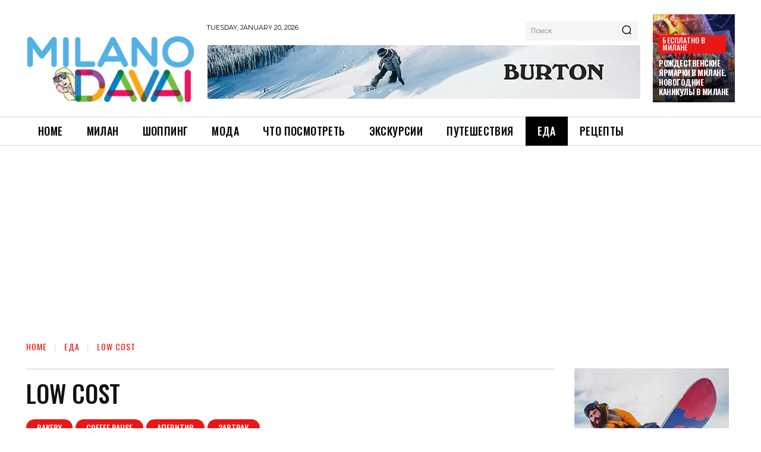

--- FILE ---
content_type: text/html; charset=utf-8
request_url: https://www.google.com/recaptcha/api2/aframe
body_size: 268
content:
<!DOCTYPE HTML><html><head><meta http-equiv="content-type" content="text/html; charset=UTF-8"></head><body><script nonce="4nQhrqaSlNNEz9dIGROzGw">/** Anti-fraud and anti-abuse applications only. See google.com/recaptcha */ try{var clients={'sodar':'https://pagead2.googlesyndication.com/pagead/sodar?'};window.addEventListener("message",function(a){try{if(a.source===window.parent){var b=JSON.parse(a.data);var c=clients[b['id']];if(c){var d=document.createElement('img');d.src=c+b['params']+'&rc='+(localStorage.getItem("rc::a")?sessionStorage.getItem("rc::b"):"");window.document.body.appendChild(d);sessionStorage.setItem("rc::e",parseInt(sessionStorage.getItem("rc::e")||0)+1);localStorage.setItem("rc::h",'1768922454206');}}}catch(b){}});window.parent.postMessage("_grecaptcha_ready", "*");}catch(b){}</script></body></html>